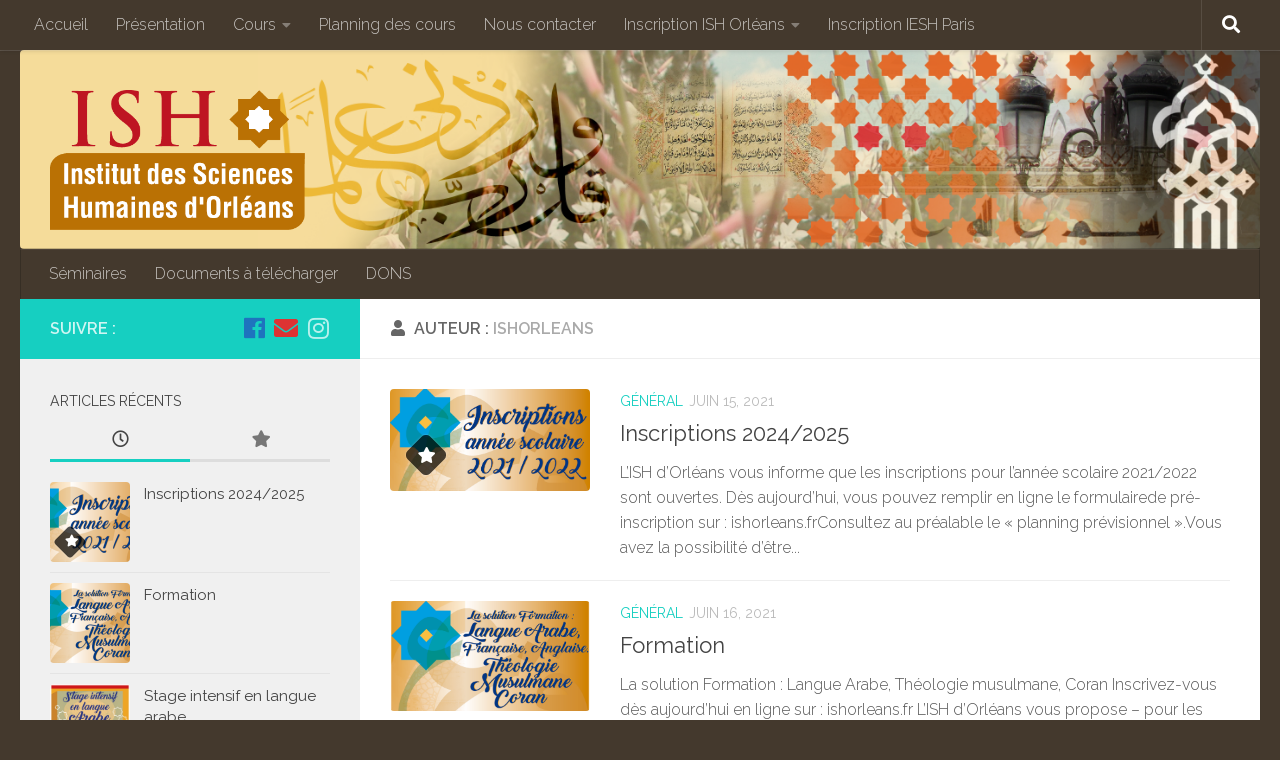

--- FILE ---
content_type: text/html; charset=UTF-8
request_url: http://ishorleans.fr/author/ishorleans/
body_size: 12986
content:
<!DOCTYPE html>
<html class="no-js" lang="fr-FR">
<head>
  <meta charset="UTF-8">
  <meta name="viewport" content="width=device-width, initial-scale=1.0">
  <link rel="profile" href="https://gmpg.org/xfn/11" />
  <link rel="pingback" href="http://ishorleans.fr/xmlrpc.php">

  <title>ishorleans &#8211; ISH Orléans</title>
<script>document.documentElement.className = document.documentElement.className.replace("no-js","js");</script>
<link rel='dns-prefetch' href='//s.w.org' />
<link rel="alternate" type="application/rss+xml" title="ISH Orléans &raquo; Flux" href="http://ishorleans.fr/feed/" />
<link rel="alternate" type="application/rss+xml" title="ISH Orléans &raquo; Flux des commentaires" href="http://ishorleans.fr/comments/feed/" />
<link id="hu-user-gfont" href="//fonts.googleapis.com/css?family=Raleway:400,300,600" rel="stylesheet" type="text/css"><link rel="alternate" type="application/rss+xml" title="ISH Orléans &raquo; Flux des articles écrits par ishorleans" href="http://ishorleans.fr/author/ishorleans/feed/" />
		<script type="text/javascript">
			window._wpemojiSettings = {"baseUrl":"https:\/\/s.w.org\/images\/core\/emoji\/12.0.0-1\/72x72\/","ext":".png","svgUrl":"https:\/\/s.w.org\/images\/core\/emoji\/12.0.0-1\/svg\/","svgExt":".svg","source":{"concatemoji":"http:\/\/ishorleans.fr\/wp-includes\/js\/wp-emoji-release.min.js?ver=5.4.18"}};
			/*! This file is auto-generated */
			!function(e,a,t){var n,r,o,i=a.createElement("canvas"),p=i.getContext&&i.getContext("2d");function s(e,t){var a=String.fromCharCode;p.clearRect(0,0,i.width,i.height),p.fillText(a.apply(this,e),0,0);e=i.toDataURL();return p.clearRect(0,0,i.width,i.height),p.fillText(a.apply(this,t),0,0),e===i.toDataURL()}function c(e){var t=a.createElement("script");t.src=e,t.defer=t.type="text/javascript",a.getElementsByTagName("head")[0].appendChild(t)}for(o=Array("flag","emoji"),t.supports={everything:!0,everythingExceptFlag:!0},r=0;r<o.length;r++)t.supports[o[r]]=function(e){if(!p||!p.fillText)return!1;switch(p.textBaseline="top",p.font="600 32px Arial",e){case"flag":return s([127987,65039,8205,9895,65039],[127987,65039,8203,9895,65039])?!1:!s([55356,56826,55356,56819],[55356,56826,8203,55356,56819])&&!s([55356,57332,56128,56423,56128,56418,56128,56421,56128,56430,56128,56423,56128,56447],[55356,57332,8203,56128,56423,8203,56128,56418,8203,56128,56421,8203,56128,56430,8203,56128,56423,8203,56128,56447]);case"emoji":return!s([55357,56424,55356,57342,8205,55358,56605,8205,55357,56424,55356,57340],[55357,56424,55356,57342,8203,55358,56605,8203,55357,56424,55356,57340])}return!1}(o[r]),t.supports.everything=t.supports.everything&&t.supports[o[r]],"flag"!==o[r]&&(t.supports.everythingExceptFlag=t.supports.everythingExceptFlag&&t.supports[o[r]]);t.supports.everythingExceptFlag=t.supports.everythingExceptFlag&&!t.supports.flag,t.DOMReady=!1,t.readyCallback=function(){t.DOMReady=!0},t.supports.everything||(n=function(){t.readyCallback()},a.addEventListener?(a.addEventListener("DOMContentLoaded",n,!1),e.addEventListener("load",n,!1)):(e.attachEvent("onload",n),a.attachEvent("onreadystatechange",function(){"complete"===a.readyState&&t.readyCallback()})),(n=t.source||{}).concatemoji?c(n.concatemoji):n.wpemoji&&n.twemoji&&(c(n.twemoji),c(n.wpemoji)))}(window,document,window._wpemojiSettings);
		</script>
		<style type="text/css">
img.wp-smiley,
img.emoji {
	display: inline !important;
	border: none !important;
	box-shadow: none !important;
	height: 1em !important;
	width: 1em !important;
	margin: 0 .07em !important;
	vertical-align: -0.1em !important;
	background: none !important;
	padding: 0 !important;
}
</style>
	<link rel='stylesheet' id='form-manager-css-css'  href='http://ishorleans.fr/wp-content/plugins/wordpress-form-manager/css/style.css?ver=5.4.18' type='text/css' media='all' />
<link rel='stylesheet' id='mb.miniAudioPlayer.css-css'  href='http://ishorleans.fr/wp-content/plugins/wp-miniaudioplayer/css/miniplayer.css?ver=1.9.3' type='text/css' media='screen' />
<link rel='stylesheet' id='wp-block-library-css'  href='http://ishorleans.fr/wp-includes/css/dist/block-library/style.min.css?ver=5.4.18' type='text/css' media='all' />
<link rel='stylesheet' id='events-manager-css'  href='http://ishorleans.fr/wp-content/plugins/events-manager/includes/css/events_manager.css?ver=5.973' type='text/css' media='all' />
<link rel='stylesheet' id='wp-fullcalendar-css'  href='http://ishorleans.fr/wp-content/plugins/wp-fullcalendar/includes/css/main.css?ver=1.2' type='text/css' media='all' />
<link rel='stylesheet' id='jquery-ui-css'  href='http://ishorleans.fr/wp-content/plugins/wp-fullcalendar/includes/css/jquery-ui/ui-lightness/jquery-ui.min.css?ver=1.2' type='text/css' media='all' />
<link rel='stylesheet' id='jquery-ui-theme-css'  href='http://ishorleans.fr/wp-content/plugins/wp-fullcalendar/includes/css/jquery-ui/ui-lightness/theme.css?ver=1.2' type='text/css' media='all' />
<link rel='stylesheet' id='hueman-main-style-css'  href='http://ishorleans.fr/wp-content/themes/hueman/assets/front/css/main.min.css?ver=3.4.21' type='text/css' media='all' />
<style id='hueman-main-style-inline-css' type='text/css'>
body { font-family:'Raleway', Arial, sans-serif;font-size:1.00rem }@media only screen and (min-width: 720px) {
        .nav > li { font-size:1.00rem; }
      }.search-expand,
              #nav-topbar.nav-container { background-color: #44392d}@media only screen and (min-width: 720px) {
                #nav-topbar .nav ul { background-color: #44392d; }
              }.is-scrolled #header .nav-container.desktop-sticky,
              .is-scrolled #header .search-expand { background-color: #44392d; background-color: rgba(68,57,45,0.90) }.is-scrolled .topbar-transparent #nav-topbar.desktop-sticky .nav ul { background-color: #44392d; background-color: rgba(68,57,45,0.95) }#header { background-color: #44392d; }
@media only screen and (min-width: 720px) {
  #nav-header .nav ul { background-color: #44392d; }
}
        #header #nav-mobile { background-color: #44392d; }.is-scrolled #header #nav-mobile { background-color: #44392d; background-color: rgba(68,57,45,0.90) }#nav-header.nav-container, #main-header-search .search-expand { background-color: #44392d; }
@media only screen and (min-width: 720px) {
  #nav-header .nav ul { background-color: #44392d; }
}
        .site-title a img { max-height: 140px; }img { -webkit-border-radius: 4px; border-radius: 4px; }body { background-color: #44392d; }
</style>
<link rel='stylesheet' id='hueman-font-awesome-css'  href='http://ishorleans.fr/wp-content/themes/hueman/assets/front/css/font-awesome.min.css?ver=3.4.21' type='text/css' media='all' />
<script type='text/javascript'>
/* <![CDATA[ */
var fm_user_I18n = {"ajaxurl":"http:\/\/ishorleans.fr\/wp-admin\/admin-ajax.php"};
/* ]]> */
</script>
<script type='text/javascript' src='http://ishorleans.fr/wp-content/plugins/wordpress-form-manager/js/userscripts.js?ver=5.4.18'></script>
<script type='text/javascript' src='http://ishorleans.fr/wp-includes/js/jquery/jquery.js?ver=1.12.4-wp'></script>
<script type='text/javascript' src='http://ishorleans.fr/wp-includes/js/jquery/jquery-migrate.min.js?ver=1.4.1'></script>
<script type='text/javascript' src='http://ishorleans.fr/wp-content/plugins/wp-miniaudioplayer/js/jquery.mb.miniAudioPlayer.min.js?ver=1.9.3'></script>
<script type='text/javascript' src='http://ishorleans.fr/wp-content/plugins/wp-miniaudioplayer/js/map_overwrite_default_me.js?ver=1.9.3'></script>
<script type='text/javascript' src='http://ishorleans.fr/wp-includes/js/jquery/ui/core.min.js?ver=1.11.4'></script>
<script type='text/javascript' src='http://ishorleans.fr/wp-includes/js/jquery/ui/widget.min.js?ver=1.11.4'></script>
<script type='text/javascript' src='http://ishorleans.fr/wp-includes/js/jquery/ui/position.min.js?ver=1.11.4'></script>
<script type='text/javascript' src='http://ishorleans.fr/wp-includes/js/jquery/ui/mouse.min.js?ver=1.11.4'></script>
<script type='text/javascript' src='http://ishorleans.fr/wp-includes/js/jquery/ui/sortable.min.js?ver=1.11.4'></script>
<script type='text/javascript' src='http://ishorleans.fr/wp-includes/js/jquery/ui/datepicker.min.js?ver=1.11.4'></script>
<script type='text/javascript'>
jQuery(document).ready(function(jQuery){jQuery.datepicker.setDefaults({"closeText":"Fermer","currentText":"Aujourd\u2019hui","monthNames":["janvier","f\u00e9vrier","mars","avril","mai","juin","juillet","ao\u00fbt","septembre","octobre","novembre","d\u00e9cembre"],"monthNamesShort":["Jan","F\u00e9v","Mar","Avr","Mai","Juin","Juil","Ao\u00fbt","Sep","Oct","Nov","D\u00e9c"],"nextText":"Suivant","prevText":"Pr\u00e9c\u00e9dent","dayNames":["dimanche","lundi","mardi","mercredi","jeudi","vendredi","samedi"],"dayNamesShort":["dim","lun","mar","mer","jeu","ven","sam"],"dayNamesMin":["D","L","M","M","J","V","S"],"dateFormat":"MM d, yy","firstDay":1,"isRTL":false});});
</script>
<script type='text/javascript' src='http://ishorleans.fr/wp-includes/js/jquery/ui/menu.min.js?ver=1.11.4'></script>
<script type='text/javascript' src='http://ishorleans.fr/wp-includes/js/dist/vendor/wp-polyfill.min.js?ver=7.4.4'></script>
<script type='text/javascript'>
( 'fetch' in window ) || document.write( '<script src="http://ishorleans.fr/wp-includes/js/dist/vendor/wp-polyfill-fetch.min.js?ver=3.0.0"></scr' + 'ipt>' );( document.contains ) || document.write( '<script src="http://ishorleans.fr/wp-includes/js/dist/vendor/wp-polyfill-node-contains.min.js?ver=3.42.0"></scr' + 'ipt>' );( window.DOMRect ) || document.write( '<script src="http://ishorleans.fr/wp-includes/js/dist/vendor/wp-polyfill-dom-rect.min.js?ver=3.42.0"></scr' + 'ipt>' );( window.URL && window.URL.prototype && window.URLSearchParams ) || document.write( '<script src="http://ishorleans.fr/wp-includes/js/dist/vendor/wp-polyfill-url.min.js?ver=3.6.4"></scr' + 'ipt>' );( window.FormData && window.FormData.prototype.keys ) || document.write( '<script src="http://ishorleans.fr/wp-includes/js/dist/vendor/wp-polyfill-formdata.min.js?ver=3.0.12"></scr' + 'ipt>' );( Element.prototype.matches && Element.prototype.closest ) || document.write( '<script src="http://ishorleans.fr/wp-includes/js/dist/vendor/wp-polyfill-element-closest.min.js?ver=2.0.2"></scr' + 'ipt>' );
</script>
<script type='text/javascript' src='http://ishorleans.fr/wp-includes/js/dist/dom-ready.min.js?ver=93db39f6fe07a70cb9217310bec0a531'></script>
<script type='text/javascript' src='http://ishorleans.fr/wp-includes/js/dist/a11y.min.js?ver=8d75be94e0703857a3323c972eb3d7d2'></script>
<script type='text/javascript'>
/* <![CDATA[ */
var uiAutocompleteL10n = {"noResults":"Aucun r\u00e9sultat.","oneResult":"Un r\u00e9sultat trouv\u00e9. Utilisez les fl\u00e8ches haut et bas du clavier pour les parcourir. ","manyResults":"%d r\u00e9sultats trouv\u00e9s. Utilisez les fl\u00e8ches haut et bas du clavier pour les parcourir.","itemSelected":"\u00c9l\u00e9ment s\u00e9lectionn\u00e9."};
/* ]]> */
</script>
<script type='text/javascript' src='http://ishorleans.fr/wp-includes/js/jquery/ui/autocomplete.min.js?ver=1.11.4'></script>
<script type='text/javascript' src='http://ishorleans.fr/wp-includes/js/jquery/ui/resizable.min.js?ver=1.11.4'></script>
<script type='text/javascript' src='http://ishorleans.fr/wp-includes/js/jquery/ui/draggable.min.js?ver=1.11.4'></script>
<script type='text/javascript' src='http://ishorleans.fr/wp-includes/js/jquery/ui/button.min.js?ver=1.11.4'></script>
<script type='text/javascript' src='http://ishorleans.fr/wp-includes/js/jquery/ui/dialog.min.js?ver=1.11.4'></script>
<script type='text/javascript'>
/* <![CDATA[ */
var EM = {"ajaxurl":"http:\/\/ishorleans.fr\/wp-admin\/admin-ajax.php","locationajaxurl":"http:\/\/ishorleans.fr\/wp-admin\/admin-ajax.php?action=locations_search","firstDay":"1","locale":"fr","dateFormat":"dd\/mm\/yy","ui_css":"http:\/\/ishorleans.fr\/wp-content\/plugins\/events-manager\/includes\/css\/jquery-ui.min.css","show24hours":"1","is_ssl":"","bookingInProgress":"Veuillez patienter pendant que la r\u00e9servation est soumise.","tickets_save":"Enregistrer le billet","bookingajaxurl":"http:\/\/ishorleans.fr\/wp-admin\/admin-ajax.php","bookings_export_save":"Exporter les r\u00e9servations","bookings_settings_save":"Enregistrer","booking_delete":"Confirmez-vous vouloir le supprimer\u00a0?","booking_offset":"30","bb_full":"Complet","bb_book":"R\u00e9servez maintenant","bb_booking":"R\u00e9servation ...","bb_booked":"R\u00e9servation soumis","bb_error":"R\u00e9servation erreur. R\u00e9essayer?","bb_cancel":"Annuler","bb_canceling":"Annuler...","bb_cancelled":"Annul\u00e9","bb_cancel_error":"Annulation erreur. R\u00e9essayer?","txt_search":"Recherche","txt_searching":"Recherche en cours...","txt_loading":"Chargement en cours..."};
/* ]]> */
</script>
<script type='text/javascript' src='http://ishorleans.fr/wp-content/plugins/events-manager/includes/js/events-manager.js?ver=5.973'></script>
<script type='text/javascript' src='http://ishorleans.fr/wp-includes/js/jquery/ui/selectmenu.min.js?ver=1.11.4'></script>
<script type='text/javascript'>
/* <![CDATA[ */
var WPFC = {"ajaxurl":"http:\/\/ishorleans.fr\/wp-admin\/admin-ajax.php","firstDay":"1","wpfc_theme":"1","wpfc_limit":"4","wpfc_limit_txt":"more ...","timeFormat":"hh(:mm)t","defaultView":"agendaWeek","weekends":"true","header":{"left":"prev,next today","center":"title","right":"month,agendaWeek,agendaDay"},"wpfc_qtips":"1","wpfc_qtips_classes":"ui-tooltip-light ui-tooltip-rounded ui-tooltip-shadow","wpfc_qtips_my":"top center","wpfc_qtips_at":"bottom center"};
/* ]]> */
</script>
<script type='text/javascript' src='http://ishorleans.fr/wp-content/plugins/wp-fullcalendar/includes/js/main.js?ver=1.2'></script>
<link rel='https://api.w.org/' href='http://ishorleans.fr/wp-json/' />
<link rel="EditURI" type="application/rsd+xml" title="RSD" href="http://ishorleans.fr/xmlrpc.php?rsd" />
<link rel="wlwmanifest" type="application/wlwmanifest+xml" href="http://ishorleans.fr/wp-includes/wlwmanifest.xml" /> 
<meta name="generator" content="WordPress 5.4.18" />

<!-- start miniAudioPlayer custom CSS -->

<style id="map_custom_css">
       /*++++++++++++++++++++++++++++++++++++++++++++++++++
MAP custom skin: mySkin
http://pupunzi.com/mb.components/mb.miniAudioPlayer/demo/skinMaker.html

background: rgba(235, 21, 21, 1)
icons: rgba(255, 254, 250, 1)
border: rgba(235, 101, 110, 1)
borderLeft: rgba(230, 3, 3, 1)
borderRight: rgba(184, 14, 14, 1)
mute: rgba(255, 61, 61, 1)
download: rgba(212, 32, 38, 0.48)
downloadHover: rgba(255, 3, 3, 1)
++++++++++++++++++++++++++++++++++++++++++++++++++*/

/* Older browser (IE8) not supporting rgba() */
.mbMiniPlayer.mySkin.shadow table{box-shadow:0 0 3px #1c0606;}
.mbMiniPlayer.mySkin table span{background-color:#eb1515;}
.mbMiniPlayer.mySkin table span.map_play{border-left:1px solid #e60303;}
.mbMiniPlayer.mySkin table span.map_volume{border-right:1px solid #b80e0e;}
.mbMiniPlayer.mySkin table span.map_volume.mute{color: #ff3d3d;}
.mbMiniPlayer.mySkin .map_download{color: #d42026;}
.mbMiniPlayer.mySkin .map_download:hover{color: #ff0303;}
.mbMiniPlayer.mySkin table span{color: #fffefa;}
.mbMiniPlayer.mySkin table {border: 1px solid #eb656e !important;}

/*++++++++++++++++++++++++++++++++++++++++++++++++*/

.mbMiniPlayer.mySkin table{background-color:transparent;}
.mbMiniPlayer.mySkin.shadow table{box-shadow:0 0 3px rgba(28, 6, 6, 0.01);}
.mbMiniPlayer.mySkin table span{background-color:rgba(235, 21, 21, 1);}
.mbMiniPlayer.mySkin table span.map_play{border-left:1px solid rgba(230, 3, 3, 1);}
.mbMiniPlayer.mySkin table span.map_volume{border-right:1px solid rgba(184, 14, 14, 1);}
.mbMiniPlayer.mySkin table span.map_volume.mute{color: rgba(255, 61, 61, 1);}
.mbMiniPlayer.mySkin .map_download{color: rgba(212, 32, 38, 0.48);}
.mbMiniPlayer.mySkin .map_download:hover{color: rgba(255, 3, 3, 1);}
.mbMiniPlayer.mySkin table span{color: rgba(255, 254, 250, 1);text-shadow: 1px -1px 1px rgba(189, 11, 11, 1)!important;}
.mbMiniPlayer.mySkin table span{color: rgba(255, 254, 250, 1);}
.mbMiniPlayer.mySkin table {border: 1px solid rgba(235, 101, 110, 1) !important;}
.mbMiniPlayer.mySkin table span.map_title{color: #000; text-shadow:none!important}
/*++++++++++++++++++++++++++++++++++++++++++++++++*/figure.wp-block-audio{opacity: 0;}
       </style>
	
<!-- end miniAudioPlayer custom CSS -->	
<!--[if lt IE 9]>
<script src="http://ishorleans.fr/wp-content/themes/hueman/assets/front/js/ie/html5shiv-printshiv.min.js"></script>
<script src="http://ishorleans.fr/wp-content/themes/hueman/assets/front/js/ie/selectivizr.js"></script>
<![endif]-->
<link rel="icon" href="http://ishorleans.fr/wp-content/uploads/2019/05/cropped-icone-32x32.png" sizes="32x32" />
<link rel="icon" href="http://ishorleans.fr/wp-content/uploads/2019/05/cropped-icone-192x192.png" sizes="192x192" />
<link rel="apple-touch-icon" href="http://ishorleans.fr/wp-content/uploads/2019/05/cropped-icone-180x180.png" />
<meta name="msapplication-TileImage" content="http://ishorleans.fr/wp-content/uploads/2019/05/cropped-icone-270x270.png" />
		<style type="text/css" id="wp-custom-css">
			.entry.excerpt {
	color: #555;
}		</style>
		</head>

<body class="archive author author-ishorleans author-1 wp-custom-logo wp-embed-responsive col-2cr full-width topbar-enabled header-desktop-sticky header-mobile-sticky chrome">
<div id="wrapper">

  
  <header id="header" class="specific-mobile-menu-on one-mobile-menu mobile_menu header-ads-desktop  topbar-transparent has-header-img">
        <nav class="nav-container group mobile-menu mobile-sticky " id="nav-mobile" data-menu-id="header-1">
  <div class="mobile-title-logo-in-header">                  <p class="site-title"><a class="custom-logo-link" href="http://ishorleans.fr/" rel="home" title="ISH Orléans | Page d'accueil"><img src="http://ishorleans.fr/wp-content/uploads/2019/05/cropped-logo-1.png" alt="ISH Orléans"></a></p>
                </div>
        
                    <!-- <div class="ham__navbar-toggler collapsed" aria-expanded="false">
          <div class="ham__navbar-span-wrapper">
            <span class="ham-toggler-menu__span"></span>
          </div>
        </div> -->
        <div class="ham__navbar-toggler-two collapsed" title="Menu" aria-expanded="false">
          <div class="ham__navbar-span-wrapper">
            <span class="line line-1"></span>
            <span class="line line-2"></span>
            <span class="line line-3"></span>
          </div>
        </div>
            
      <div class="nav-text"></div>
      <div class="nav-wrap container">
                  <ul class="nav container-inner group mobile-search">
                            <li>
                  <form method="get" class="searchform themeform" action="http://ishorleans.fr/">
	<div>
		<input type="text" class="search" name="s" onblur="if(this.value=='')this.value='Saisissez votre recherche';" onfocus="if(this.value=='Saisissez votre recherche')this.value='';" value="Saisissez votre recherche" />
	</div>
</form>                </li>
                      </ul>
                <ul id="menu-menu-mobile" class="nav container-inner group"><li id="menu-item-657" class="menu-item menu-item-type-custom menu-item-object-custom menu-item-home menu-item-657"><a href="http://ishorleans.fr">Accueil</a></li>
<li id="menu-item-658" class="menu-item menu-item-type-post_type menu-item-object-page menu-item-658"><a href="http://ishorleans.fr/presentation/">Présentation</a></li>
<li id="menu-item-659" class="menu-item menu-item-type-taxonomy menu-item-object-category menu-item-has-children menu-item-659"><a href="http://ishorleans.fr/category/cours/">Cours</a>
<ul class="sub-menu">
	<li id="menu-item-757" class="menu-item menu-item-type-post_type menu-item-object-page menu-item-757"><a href="http://ishorleans.fr/coran/">Coran</a></li>
	<li id="menu-item-759" class="menu-item menu-item-type-post_type menu-item-object-page menu-item-759"><a href="http://ishorleans.fr/langue-arabe/">Langue Arabe</a></li>
	<li id="menu-item-758" class="menu-item menu-item-type-post_type menu-item-object-page menu-item-has-children menu-item-758"><a href="http://ishorleans.fr/sciences-islamiques/">Théologie musulmane</a>
	<ul class="sub-menu">
		<li id="menu-item-760" class="menu-item menu-item-type-post_type menu-item-object-page menu-item-760"><a href="http://ishorleans.fr/initiation-a-lislam-pour-les-convertis/">Initiation à l&rsquo;islam pour les convertis</a></li>
		<li id="menu-item-761" class="menu-item menu-item-type-post_type menu-item-object-page menu-item-761"><a href="http://ishorleans.fr/theologie-musulmane/">Théologie musulmane approfondie (FR)</a></li>
		<li id="menu-item-763" class="menu-item menu-item-type-custom menu-item-object-custom menu-item-763"><a href="http://ishorleans.fr/wp-content/uploads/2019/06/مقرر-الشريعة-باللغة-العربية.pdf">Théologie musulmane en arabe</a></li>
	</ul>
</li>
</ul>
</li>
<li id="menu-item-660" class="menu-item menu-item-type-post_type menu-item-object-page menu-item-660"><a href="http://ishorleans.fr/http-ishorleans-fr-wp-content-uploads-2021-06-planning-prev-pdf/">Planning des cours</a></li>
<li id="menu-item-662" class="menu-item menu-item-type-post_type menu-item-object-page menu-item-662"><a href="http://ishorleans.fr/contact/">Nous contacter</a></li>
<li id="menu-item-672" class="menu-item menu-item-type-post_type menu-item-object-page menu-item-has-children menu-item-672"><a href="http://ishorleans.fr/inscription/">Inscription ISH Orléans</a>
<ul class="sub-menu">
	<li id="menu-item-765" class="menu-item menu-item-type-post_type menu-item-object-page menu-item-765"><a href="http://ishorleans.fr/inscription/">Inscription en ligne</a></li>
	<li id="menu-item-766" class="menu-item menu-item-type-custom menu-item-object-custom menu-item-766"><a href="http://ishorleans.fr/wp-content/uploads/2019/06/Fiche-inscription-ISH_2019_2020.pdf">Télécharger la fiche d&rsquo;inscription</a></li>
	<li id="menu-item-768" class="menu-item menu-item-type-custom menu-item-object-custom menu-item-768"><a href="http://ishorleans.fr/wp-content/uploads/2019/06/Fiche-information-ISH_2019_2020.pdf">Informations Cours/Tarifs</a></li>
</ul>
</li>
<li id="menu-item-795" class="menu-item menu-item-type-post_type menu-item-object-page menu-item-795"><a href="http://ishorleans.fr/inscription-iesh-paris/">Inscription IESH Paris</a></li>
<li id="menu-item-663" class="menu-item menu-item-type-taxonomy menu-item-object-category menu-item-663"><a href="http://ishorleans.fr/category/seminaires/">Séminaires</a></li>
<li id="menu-item-664" class="menu-item menu-item-type-post_type menu-item-object-page menu-item-664"><a href="http://ishorleans.fr/documents-a-telecharger/">Documents à télécharger</a></li>
<li id="menu-item-665" class="menu-item menu-item-type-post_type menu-item-object-page menu-item-665"><a href="http://ishorleans.fr/dons/">DONS</a></li>
</ul>      </div>
</nav><!--/#nav-topbar-->  
        <nav class="nav-container group desktop-menu desktop-sticky " id="nav-topbar" data-menu-id="header-2">
    <div class="nav-text"></div>
  <div class="topbar-toggle-down">
    <i class="fas fa-angle-double-down" aria-hidden="true" data-toggle="down" title="Agrandir le menu"></i>
    <i class="fas fa-angle-double-up" aria-hidden="true" data-toggle="up" title="Réduire le menu"></i>
  </div>
  <div class="nav-wrap container">
    <ul id="menu-menu-principal" class="nav container-inner group"><li id="menu-item-30" class="menu-item menu-item-type-custom menu-item-object-custom menu-item-home menu-item-30"><a href="http://ishorleans.fr/">Accueil</a></li>
<li id="menu-item-250" class="menu-item menu-item-type-post_type menu-item-object-page menu-item-250"><a href="http://ishorleans.fr/presentation/">Présentation</a></li>
<li id="menu-item-38" class="menu-item menu-item-type-post_type menu-item-object-page menu-item-has-children menu-item-38"><a href="http://ishorleans.fr/cours/">Cours</a>
<ul class="sub-menu">
	<li id="menu-item-31" class="menu-item menu-item-type-post_type menu-item-object-page menu-item-31"><a href="http://ishorleans.fr/coran/">Coran</a></li>
	<li id="menu-item-32" class="menu-item menu-item-type-post_type menu-item-object-page menu-item-32"><a href="http://ishorleans.fr/langue-arabe/">Langue Arabe</a></li>
	<li id="menu-item-720" class="menu-item menu-item-type-post_type menu-item-object-page menu-item-has-children menu-item-720"><a href="http://ishorleans.fr/sciences-islamiques/">Théologie musulmane</a>
	<ul class="sub-menu">
		<li id="menu-item-740" class="menu-item menu-item-type-post_type menu-item-object-page menu-item-740"><a href="http://ishorleans.fr/initiation-a-lislam-pour-les-convertis/">Initiation à l&rsquo;islam pour les convertis</a></li>
		<li id="menu-item-716" class="menu-item menu-item-type-post_type menu-item-object-page menu-item-716"><a href="http://ishorleans.fr/theologie-musulmane/">Théologie musulmane approfondie (FR)</a></li>
		<li id="menu-item-721" class="menu-item menu-item-type-custom menu-item-object-custom menu-item-721"><a href="http://ishorleans.fr/wp-content/uploads/2019/06/مقرر-الشريعة-باللغة-العربية.pdf">Théologie musulmane en arabe</a></li>
	</ul>
</li>
	<li id="menu-item-746" class="menu-item menu-item-type-custom menu-item-object-custom menu-item-746"><a href="http://ishorleans.fr/wp-content/uploads/2019/06/Fiche-information-ISH_2019_2020.pdf">Informations Cours/Tarifs</a></li>
</ul>
</li>
<li id="menu-item-192" class="menu-item menu-item-type-post_type menu-item-object-page menu-item-192"><a href="http://ishorleans.fr/http-ishorleans-fr-wp-content-uploads-2021-06-planning-prev-pdf/">Planning des cours</a></li>
<li id="menu-item-55" class="menu-item menu-item-type-post_type menu-item-object-page menu-item-55"><a href="http://ishorleans.fr/contact/">Nous contacter</a></li>
<li id="menu-item-555" class="menu-item menu-item-type-post_type menu-item-object-page menu-item-has-children menu-item-555"><a href="http://ishorleans.fr/inscription/">Inscription ISH Orléans</a>
<ul class="sub-menu">
	<li id="menu-item-750" class="menu-item menu-item-type-post_type menu-item-object-page menu-item-750"><a href="http://ishorleans.fr/inscription/">Inscription en ligne</a></li>
	<li id="menu-item-752" class="menu-item menu-item-type-custom menu-item-object-custom menu-item-752"><a href="http://ishorleans.fr/wp-content/uploads/2019/06/Fiche-information-ISH_2019_2020.pdf">Informations Cours/Tarifs</a></li>
	<li id="menu-item-749" class="menu-item menu-item-type-custom menu-item-object-custom menu-item-749"><a href="http://ishorleans.fr/wp-content/uploads/2020/06/Fiche-inscription-ISH.pdf">Télécharger la fiche d&rsquo;inscription</a></li>
</ul>
</li>
<li id="menu-item-790" class="menu-item menu-item-type-post_type menu-item-object-page menu-item-790"><a href="http://ishorleans.fr/inscription-iesh-paris/">Inscription IESH Paris</a></li>
</ul>  </div>
      <div id="topbar-header-search" class="container">
      <div class="container-inner">
        <div class="toggle-search"><i class="fas fa-search"></i></div>
        <div class="search-expand">
          <div class="search-expand-inner"><form method="get" class="searchform themeform" action="http://ishorleans.fr/">
	<div>
		<input type="text" class="search" name="s" onblur="if(this.value=='')this.value='Saisissez votre recherche';" onfocus="if(this.value=='Saisissez votre recherche')this.value='';" value="Saisissez votre recherche" />
	</div>
</form></div>
        </div>
      </div><!--/.container-inner-->
    </div><!--/.container-->
  
</nav><!--/#nav-topbar-->  
  <div class="container group">
        <div class="container-inner">

                <div id="header-image-wrap">
              <div class="group pad central-header-zone">
                                        <div class="logo-tagline-group">
                                            <p class="site-title"><a class="custom-logo-link" href="http://ishorleans.fr/" rel="home" title="ISH Orléans | Page d'accueil"><img src="http://ishorleans.fr/wp-content/uploads/2019/05/cropped-logo-1.png" alt="ISH Orléans"></a></p>
                                                                </div>
                                                  </div>

              <a href="http://ishorleans.fr/" rel="home"><img class="site-image" src="http://ishorleans.fr/wp-content/uploads/2019/05/cropped-bannière-ish-1.png" alt="ISH Orléans"></a>          </div>
      
                <nav class="nav-container group desktop-menu " id="nav-header" data-menu-id="header-3">
    <div class="nav-text"><!-- put your mobile menu text here --></div>

  <div class="nav-wrap container">
        <ul id="menu-menu2" class="nav container-inner group"><li id="menu-item-589" class="menu-item menu-item-type-taxonomy menu-item-object-category menu-item-589"><a href="http://ishorleans.fr/category/seminaires/">Séminaires</a></li>
<li id="menu-item-590" class="menu-item menu-item-type-post_type menu-item-object-page menu-item-590"><a href="http://ishorleans.fr/documents-a-telecharger/">Documents à télécharger</a></li>
<li id="menu-item-591" class="menu-item menu-item-type-post_type menu-item-object-page menu-item-591"><a href="http://ishorleans.fr/dons/">DONS</a></li>
</ul>  </div>
</nav><!--/#nav-header-->      
    </div><!--/.container-inner-->
      </div><!--/.container-->

</header><!--/#header-->
  
  <div class="container" id="page">
    <div class="container-inner">
            <div class="main">
        <div class="main-inner group">
          
              <section class="content">
              <div class="page-title pad group">
          	    		<h1><i class="fas fa-user"></i>Auteur : <span>ishorleans </span></h1>
    	
    </div><!--/.page-title-->
          <div class="pad group">
            
  <div id="grid-wrapper" class="post-list-standard">
          <article id="post-526" class="group post-standard grid-item post-526 post type-post status-publish format-standard has-post-thumbnail hentry category-general">
	<div class="post-inner post-hover">

		<div class="post-thumbnail">
			<a href="http://ishorleans.fr/inscriptions-2024-2025/">
				<img width="1175" height="600" src="http://ishorleans.fr/wp-content/uploads/2019/06/inscription21-1-e1623914035856.png" class="attachment-full size-full wp-post-image" alt="" srcset="http://ishorleans.fr/wp-content/uploads/2019/06/inscription21-1-e1623914035856.png 1175w, http://ishorleans.fr/wp-content/uploads/2019/06/inscription21-1-e1623914035856-300x153.png 300w, http://ishorleans.fr/wp-content/uploads/2019/06/inscription21-1-e1623914035856-1024x523.png 1024w, http://ishorleans.fr/wp-content/uploads/2019/06/inscription21-1-e1623914035856-768x392.png 768w" sizes="(max-width: 1175px) 100vw, 1175px" />												<span class="thumb-icon"><i class="fas fa-star"></i></span>			</a>
					</div><!--/.post-thumbnail-->

		<div class="post-content">

			<div class="post-meta group">
				<p class="post-category"><a href="http://ishorleans.fr/category/general/" rel="category tag">Général</a></p>
				<p class="post-date">
  <time class="published updated" datetime="2021-06-15 21:45:00">juin 15, 2021</time>
</p>

  <p class="post-byline" style="display:none">&nbsp;par    <span class="vcard author">
      <span class="fn"><a href="http://ishorleans.fr/author/ishorleans/" title="Articles par ishorleans" rel="author">ishorleans</a></span>
    </span> &middot; Published <span class="published">juin 15, 2021</span>
     &middot; Last modified <span class="updated">décembre 14, 2024</span>  </p>
			</div><!--/.post-meta-->

			<h2 class="post-title entry-title">
				<a href="http://ishorleans.fr/inscriptions-2024-2025/" rel="bookmark" title="Permalink to Inscriptions 2024/2025">Inscriptions 2024/2025</a>
			</h2><!--/.post-title-->

						<div class="entry excerpt entry-summary">
				<p>L’ISH d’Orléans vous informe que les inscriptions pour l&rsquo;année scolaire 2021/2022 sont ouvertes. Dès aujourd’hui, vous pouvez remplir en ligne le formulairede pré-inscription sur : ishorleans.frConsultez au préalable le « planning prévisionnel ».Vous avez la possibilité d&rsquo;être&#46;&#46;&#46;</p>
			</div><!--/.entry-->
			
		</div><!--/.post-content-->

	</div><!--/.post-inner-->
</article><!--/.post-->          <article id="post-536" class="group post-standard grid-item post-536 post type-post status-publish format-standard has-post-thumbnail hentry category-general">
	<div class="post-inner post-hover">

		<div class="post-thumbnail">
			<a href="http://ishorleans.fr/formation/">
				<img width="1197" height="657" src="http://ishorleans.fr/wp-content/uploads/2019/05/la-solution-formation-ISH-21-e1623914473405.png" class="attachment-full size-full wp-post-image" alt="" srcset="http://ishorleans.fr/wp-content/uploads/2019/05/la-solution-formation-ISH-21-e1623914473405.png 1197w, http://ishorleans.fr/wp-content/uploads/2019/05/la-solution-formation-ISH-21-e1623914473405-300x165.png 300w, http://ishorleans.fr/wp-content/uploads/2019/05/la-solution-formation-ISH-21-e1623914473405-1024x562.png 1024w, http://ishorleans.fr/wp-content/uploads/2019/05/la-solution-formation-ISH-21-e1623914473405-768x422.png 768w" sizes="(max-width: 1197px) 100vw, 1197px" />															</a>
					</div><!--/.post-thumbnail-->

		<div class="post-content">

			<div class="post-meta group">
				<p class="post-category"><a href="http://ishorleans.fr/category/general/" rel="category tag">Général</a></p>
				<p class="post-date">
  <time class="published updated" datetime="2021-06-16 22:07:05">juin 16, 2021</time>
</p>

  <p class="post-byline" style="display:none">&nbsp;par    <span class="vcard author">
      <span class="fn"><a href="http://ishorleans.fr/author/ishorleans/" title="Articles par ishorleans" rel="author">ishorleans</a></span>
    </span> &middot; Published <span class="published">juin 16, 2021</span>
     &middot; Last modified <span class="updated">juin 17, 2021</span>  </p>
			</div><!--/.post-meta-->

			<h2 class="post-title entry-title">
				<a href="http://ishorleans.fr/formation/" rel="bookmark" title="Permalink to Formation">Formation</a>
			</h2><!--/.post-title-->

						<div class="entry excerpt entry-summary">
				<p>La solution Formation : Langue&nbsp;Arabe,&nbsp;Théologie&nbsp;musulmane,&nbsp;Coran Inscrivez-vous dès&nbsp;aujourd’hui en ligne&nbsp;sur :&nbsp;ishorleans.fr L’ISH d’Orléans vous propose &#8211;&nbsp;pour les jeunes et adultes&nbsp;&#8211; une formation à la maîtrise de la langue arabe, à l’excellence de la pratique des règles&#46;&#46;&#46;</p>
			</div><!--/.entry-->
			
		</div><!--/.post-content-->

	</div><!--/.post-inner-->
</article><!--/.post-->          <article id="post-464" class="group post-standard grid-item post-464 post type-post status-publish format-standard has-post-thumbnail hentry category-cours category-arabe">
	<div class="post-inner post-hover">

		<div class="post-thumbnail">
			<a href="http://ishorleans.fr/stage-intensif-en-langue-arabe/">
				<img width="842" height="1191" src="http://ishorleans.fr/wp-content/uploads/2018/01/ISH-cours-intensif-2018-bis.jpg" class="attachment-full size-full wp-post-image" alt="ISH-cours intensif 2018" srcset="http://ishorleans.fr/wp-content/uploads/2018/01/ISH-cours-intensif-2018-bis.jpg 842w, http://ishorleans.fr/wp-content/uploads/2018/01/ISH-cours-intensif-2018-bis-212x300.jpg 212w, http://ishorleans.fr/wp-content/uploads/2018/01/ISH-cours-intensif-2018-bis-723x1024.jpg 723w" sizes="(max-width: 842px) 100vw, 842px" />															</a>
					</div><!--/.post-thumbnail-->

		<div class="post-content">

			<div class="post-meta group">
				<p class="post-category"><a href="http://ishorleans.fr/category/cours/" rel="category tag">Cours</a> / <a href="http://ishorleans.fr/category/cours/arabe/" rel="category tag">Langue Arabe</a></p>
				<p class="post-date">
  <time class="published updated" datetime="2018-01-30 12:34:07">janvier 30, 2018</time>
</p>

  <p class="post-byline" style="display:none">&nbsp;par    <span class="vcard author">
      <span class="fn"><a href="http://ishorleans.fr/author/ishorleans/" title="Articles par ishorleans" rel="author">ishorleans</a></span>
    </span> &middot; Published <span class="published">janvier 30, 2018</span>
     &middot; Last modified <span class="updated">mai 25, 2019</span>  </p>
			</div><!--/.post-meta-->

			<h2 class="post-title entry-title">
				<a href="http://ishorleans.fr/stage-intensif-en-langue-arabe/" rel="bookmark" title="Permalink to Stage intensif en langue arabe">Stage intensif en langue arabe</a>
			</h2><!--/.post-title-->

						<div class="entry excerpt entry-summary">
				<p>Vous avez envie de vous initier à la langue arabe. Le défi est de lire, écrire et comprendre un texte en 30h de cours. Vous avez au choix : Cours la journée : de 9h30&#46;&#46;&#46;</p>
			</div><!--/.entry-->
			
		</div><!--/.post-content-->

	</div><!--/.post-inner-->
</article><!--/.post-->          <article id="post-426" class="group post-standard grid-item post-426 post type-post status-publish format-standard has-post-thumbnail hentry category-seminaires">
	<div class="post-inner post-hover">

		<div class="post-thumbnail">
			<a href="http://ishorleans.fr/seminaires-lhistoire-des-courants-de-la-pensee-musulmane-passe-et-present/">
				<img width="600" height="849" src="http://ishorleans.fr/wp-content/uploads/2016/12/ISH-seminaires-21-et-28-janv2017.png" class="attachment-full size-full wp-post-image" alt="" srcset="http://ishorleans.fr/wp-content/uploads/2016/12/ISH-seminaires-21-et-28-janv2017.png 600w, http://ishorleans.fr/wp-content/uploads/2016/12/ISH-seminaires-21-et-28-janv2017-212x300.png 212w" sizes="(max-width: 600px) 100vw, 600px" />															</a>
					</div><!--/.post-thumbnail-->

		<div class="post-content">

			<div class="post-meta group">
				<p class="post-category"><a href="http://ishorleans.fr/category/seminaires/" rel="category tag">Séminaires</a></p>
				<p class="post-date">
  <time class="published updated" datetime="2016-12-28 17:15:53">décembre 28, 2016</time>
</p>

  <p class="post-byline" style="display:none">&nbsp;par    <span class="vcard author">
      <span class="fn"><a href="http://ishorleans.fr/author/ishorleans/" title="Articles par ishorleans" rel="author">ishorleans</a></span>
    </span> &middot; Published <span class="published">décembre 28, 2016</span>
     &middot; Last modified <span class="updated">mai 25, 2019</span>  </p>
			</div><!--/.post-meta-->

			<h2 class="post-title entry-title">
				<a href="http://ishorleans.fr/seminaires-lhistoire-des-courants-de-la-pensee-musulmane-passe-et-present/" rel="bookmark" title="Permalink to Séminaires : l&rsquo;histoire des courants de la pensée musulmane, passé et présent">Séminaires : l&rsquo;histoire des courants de la pensée musulmane, passé et présent</a>
			</h2><!--/.post-title-->

						<div class="entry excerpt entry-summary">
				<p>L&rsquo;équipe ISH d’Orléans à le plaisir de vous inviter à un séminaires de qualité en 2 après-midis le 21 et le 28 janvier 2017 de 14h à 17h à ISH d’OrléansL&rsquo;histoire des courants de la&#46;&#46;&#46;</p>
			</div><!--/.entry-->
			
		</div><!--/.post-content-->

	</div><!--/.post-inner-->
</article><!--/.post-->          <article id="post-417" class="group post-standard grid-item post-417 post type-post status-publish format-standard has-post-thumbnail hentry category-general">
	<div class="post-inner post-hover">

		<div class="post-thumbnail">
			<a href="http://ishorleans.fr/journees-portes-ouvertes/">
				<img width="1179" height="648" src="http://ishorleans.fr/wp-content/uploads/2016/09/porte-ouverteISH21-e1623915143249.png" class="attachment-full size-full wp-post-image" alt="" srcset="http://ishorleans.fr/wp-content/uploads/2016/09/porte-ouverteISH21-e1623915143249.png 1179w, http://ishorleans.fr/wp-content/uploads/2016/09/porte-ouverteISH21-e1623915143249-300x165.png 300w, http://ishorleans.fr/wp-content/uploads/2016/09/porte-ouverteISH21-e1623915143249-1024x563.png 1024w, http://ishorleans.fr/wp-content/uploads/2016/09/porte-ouverteISH21-e1623915143249-768x422.png 768w" sizes="(max-width: 1179px) 100vw, 1179px" />												<span class="thumb-icon"><i class="fas fa-star"></i></span>			</a>
					</div><!--/.post-thumbnail-->

		<div class="post-content">

			<div class="post-meta group">
				<p class="post-category"><a href="http://ishorleans.fr/category/general/" rel="category tag">Général</a></p>
				<p class="post-date">
  <time class="published updated" datetime="2021-06-17 14:42:00">juin 17, 2021</time>
</p>

  <p class="post-byline" style="display:none">&nbsp;par    <span class="vcard author">
      <span class="fn"><a href="http://ishorleans.fr/author/ishorleans/" title="Articles par ishorleans" rel="author">ishorleans</a></span>
    </span> &middot; Published <span class="published">juin 17, 2021</span>
      </p>
			</div><!--/.post-meta-->

			<h2 class="post-title entry-title">
				<a href="http://ishorleans.fr/journees-portes-ouvertes/" rel="bookmark" title="Permalink to Journées portes ouvertes dimanche 20 juin : 10h-12h30">Journées portes ouvertes dimanche 20 juin : 10h-12h30</a>
			</h2><!--/.post-title-->

						<div class="entry excerpt entry-summary">
				<p>L&rsquo;ISH d&rsquo;Orléans organise des portes ouvertes le dimanche 20 juin de 10h à 12h30, pour s&rsquo;informer et s&rsquo;inscrire à nos cours : Arabe, français, anglais, théologie musulmane, coran, pour les jeunes et les adultes. Nous&#46;&#46;&#46;</p>
			</div><!--/.entry-->
			
		</div><!--/.post-content-->

	</div><!--/.post-inner-->
</article><!--/.post-->          <article id="post-410" class="group post-standard grid-item post-410 post type-post status-publish format-standard has-post-thumbnail hentry category-general">
	<div class="post-inner post-hover">

		<div class="post-thumbnail">
			<a href="http://ishorleans.fr/lish-present-a-la-3eme-rencontre-de-luamo/">
				<img width="500" height="186" src="http://ishorleans.fr/wp-content/uploads/2016/03/UAMO-logo_Small.png" class="attachment-full size-full wp-post-image" alt="" srcset="http://ishorleans.fr/wp-content/uploads/2016/03/UAMO-logo_Small.png 500w, http://ishorleans.fr/wp-content/uploads/2016/03/UAMO-logo_Small-300x111.png 300w" sizes="(max-width: 500px) 100vw, 500px" />															</a>
					</div><!--/.post-thumbnail-->

		<div class="post-content">

			<div class="post-meta group">
				<p class="post-category"><a href="http://ishorleans.fr/category/general/" rel="category tag">Général</a></p>
				<p class="post-date">
  <time class="published updated" datetime="2016-03-07 15:54:17">mars 7, 2016</time>
</p>

  <p class="post-byline" style="display:none">&nbsp;par    <span class="vcard author">
      <span class="fn"><a href="http://ishorleans.fr/author/ishorleans/" title="Articles par ishorleans" rel="author">ishorleans</a></span>
    </span> &middot; Published <span class="published">mars 7, 2016</span>
     &middot; Last modified <span class="updated">mai 25, 2019</span>  </p>
			</div><!--/.post-meta-->

			<h2 class="post-title entry-title">
				<a href="http://ishorleans.fr/lish-present-a-la-3eme-rencontre-de-luamo/" rel="bookmark" title="Permalink to L&rsquo;ISH présent à la 3ème rencontre de l&rsquo;UAMO">L&rsquo;ISH présent à la 3ème rencontre de l&rsquo;UAMO</a>
			</h2><!--/.post-title-->

						<div class="entry excerpt entry-summary">
				<p>Comme l&rsquo;an dernier, nous vous donnons RDV à la journée de l&rsquo;UAMO (Union des Associations Musulmanes de l’Orléanais) : la 3ème du nom. Samedi 12 mars au Parc des Expositions à Orléans 9h30 &#8211; 20h30&#46;&#46;&#46;</p>
			</div><!--/.entry-->
			
		</div><!--/.post-content-->

	</div><!--/.post-inner-->
</article><!--/.post-->          <article id="post-398" class="group post-standard grid-item post-398 post type-post status-publish format-standard has-post-thumbnail hentry category-general">
	<div class="post-inner post-hover">

		<div class="post-thumbnail">
			<a href="http://ishorleans.fr/seminaire-sciences-du-hadith/">
				<img width="1240" height="1754" src="http://ishorleans.fr/wp-content/uploads/2015/12/ISH-sem.-19-12-15.jpg" class="attachment-full size-full wp-post-image" alt="" srcset="http://ishorleans.fr/wp-content/uploads/2015/12/ISH-sem.-19-12-15.jpg 1240w, http://ishorleans.fr/wp-content/uploads/2015/12/ISH-sem.-19-12-15-212x300.jpg 212w, http://ishorleans.fr/wp-content/uploads/2015/12/ISH-sem.-19-12-15-723x1024.jpg 723w" sizes="(max-width: 1240px) 100vw, 1240px" />															</a>
					</div><!--/.post-thumbnail-->

		<div class="post-content">

			<div class="post-meta group">
				<p class="post-category"><a href="http://ishorleans.fr/category/general/" rel="category tag">Général</a></p>
				<p class="post-date">
  <time class="published updated" datetime="2015-12-04 11:01:45">décembre 4, 2015</time>
</p>

  <p class="post-byline" style="display:none">&nbsp;par    <span class="vcard author">
      <span class="fn"><a href="http://ishorleans.fr/author/ishorleans/" title="Articles par ishorleans" rel="author">ishorleans</a></span>
    </span> &middot; Published <span class="published">décembre 4, 2015</span>
     &middot; Last modified <span class="updated">mai 25, 2019</span>  </p>
			</div><!--/.post-meta-->

			<h2 class="post-title entry-title">
				<a href="http://ishorleans.fr/seminaire-sciences-du-hadith/" rel="bookmark" title="Permalink to Séminaire Sciences du Hadith">Séminaire Sciences du Hadith</a>
			</h2><!--/.post-title-->

						<div class="entry excerpt entry-summary">
				<p>Date : Samedi 19 Décembre : 10h-13h et 14h – 16h L&rsquo;ISH Orléans organise son 2ème séminaire sur les « Sciences du Hadith » animé par&nbsp;Abdelkarim EL-KHALIL (diplômé en sciences islamiques de l&rsquo;IESH de Paris). Venez partager&#46;&#46;&#46;</p>
			</div><!--/.entry-->
			
		</div><!--/.post-content-->

	</div><!--/.post-inner-->
</article><!--/.post-->          <article id="post-332" class="group post-standard grid-item post-332 post type-post status-publish format-standard has-post-thumbnail hentry category-seminaires">
	<div class="post-inner post-hover">

		<div class="post-thumbnail">
			<a href="http://ishorleans.fr/seminaire-sciences-coran/">
				<img width="300" height="194" src="http://ishorleans.fr/wp-content/uploads/2014/05/image_coran-web-300x194.png" class="attachment-full size-full wp-post-image" alt="" />															</a>
					</div><!--/.post-thumbnail-->

		<div class="post-content">

			<div class="post-meta group">
				<p class="post-category"><a href="http://ishorleans.fr/category/seminaires/" rel="category tag">Séminaires</a></p>
				<p class="post-date">
  <time class="published updated" datetime="2015-10-20 08:57:17">octobre 20, 2015</time>
</p>

  <p class="post-byline" style="display:none">&nbsp;par    <span class="vcard author">
      <span class="fn"><a href="http://ishorleans.fr/author/ishorleans/" title="Articles par ishorleans" rel="author">ishorleans</a></span>
    </span> &middot; Published <span class="published">octobre 20, 2015</span>
     &middot; Last modified <span class="updated">mai 25, 2019</span>  </p>
			</div><!--/.post-meta-->

			<h2 class="post-title entry-title">
				<a href="http://ishorleans.fr/seminaire-sciences-coran/" rel="bookmark" title="Permalink to Séminaire : Sciences du Coran">Séminaire : Sciences du Coran</a>
			</h2><!--/.post-title-->

						<div class="entry excerpt entry-summary">
				<p>Date : Dimanche 1er Novembre : 10h-13h et 14h – 16h L&rsquo;ISH Orléans organise un séminaire sur les « Sciences du CORAN » animé par Khalid KHADRE (diplômé en sciences islamiques de l&rsquo;IESH de Paris). Afin de&#46;&#46;&#46;</p>
			</div><!--/.entry-->
			
		</div><!--/.post-content-->

	</div><!--/.post-inner-->
</article><!--/.post-->          <article id="post-345" class="group post-standard grid-item post-345 post type-post status-publish format-standard has-post-thumbnail hentry category-examens">
	<div class="post-inner post-hover">

		<div class="post-thumbnail">
			<a href="http://ishorleans.fr/calendrier-des-examens-iesh-2014-2015/">
				<img width="678" height="381" src="http://ishorleans.fr/wp-content/uploads/2017/09/calendrier.png" class="attachment-full size-full wp-post-image" alt="Calendrier" srcset="http://ishorleans.fr/wp-content/uploads/2017/09/calendrier.png 678w, http://ishorleans.fr/wp-content/uploads/2017/09/calendrier-300x168.png 300w" sizes="(max-width: 678px) 100vw, 678px" />															</a>
					</div><!--/.post-thumbnail-->

		<div class="post-content">

			<div class="post-meta group">
				<p class="post-category"><a href="http://ishorleans.fr/category/examens/" rel="category tag">Examens</a></p>
				<p class="post-date">
  <time class="published updated" datetime="2015-05-23 08:05:09">mai 23, 2015</time>
</p>

  <p class="post-byline" style="display:none">&nbsp;par    <span class="vcard author">
      <span class="fn"><a href="http://ishorleans.fr/author/ishorleans/" title="Articles par ishorleans" rel="author">ishorleans</a></span>
    </span> &middot; Published <span class="published">mai 23, 2015</span>
     &middot; Last modified <span class="updated">mai 25, 2019</span>  </p>
			</div><!--/.post-meta-->

			<h2 class="post-title entry-title">
				<a href="http://ishorleans.fr/calendrier-des-examens-iesh-2014-2015/" rel="bookmark" title="Permalink to Calendrier des examens IESH 2014-2015">Calendrier des examens IESH 2014-2015</a>
			</h2><!--/.post-title-->

						<div class="entry excerpt entry-summary">
				<p>Vous trouverez ci-contre le calendrier des examens de l&rsquo;IESH de Paris par correspondance. Bon courage pour vos révisions. والله المستعان</p>
			</div><!--/.entry-->
			
		</div><!--/.post-content-->

	</div><!--/.post-inner-->
</article><!--/.post-->          <article id="post-318" class="group post-standard grid-item post-318 post type-post status-publish format-standard has-post-thumbnail hentry category-seminaires">
	<div class="post-inner post-hover">

		<div class="post-thumbnail">
			<a href="http://ishorleans.fr/seminaire-histoire-de-lislam-en-france/">
				<img width="408" height="347" src="http://ishorleans.fr/wp-content/uploads/2015/03/ghamki.png" class="attachment-full size-full wp-post-image" alt="" srcset="http://ishorleans.fr/wp-content/uploads/2015/03/ghamki.png 408w, http://ishorleans.fr/wp-content/uploads/2015/03/ghamki-300x255.png 300w" sizes="(max-width: 408px) 100vw, 408px" />															</a>
					</div><!--/.post-thumbnail-->

		<div class="post-content">

			<div class="post-meta group">
				<p class="post-category"><a href="http://ishorleans.fr/category/seminaires/" rel="category tag">Séminaires</a></p>
				<p class="post-date">
  <time class="published updated" datetime="2015-03-30 14:29:46">mars 30, 2015</time>
</p>

  <p class="post-byline" style="display:none">&nbsp;par    <span class="vcard author">
      <span class="fn"><a href="http://ishorleans.fr/author/ishorleans/" title="Articles par ishorleans" rel="author">ishorleans</a></span>
    </span> &middot; Published <span class="published">mars 30, 2015</span>
     &middot; Last modified <span class="updated">mai 25, 2019</span>  </p>
			</div><!--/.post-meta-->

			<h2 class="post-title entry-title">
				<a href="http://ishorleans.fr/seminaire-histoire-de-lislam-en-france/" rel="bookmark" title="Permalink to Séminaire : Histoire de l&rsquo;Islam en France">Séminaire : Histoire de l&rsquo;Islam en France</a>
			</h2><!--/.post-title-->

						<div class="entry excerpt entry-summary">
				<p>L&rsquo;Institut des Sciences Humaines d&rsquo;Orléans vous invite à son 4ème séminaire de l&rsquo;année sous le thème « Histoire de l&rsquo;Islam en France : apparition, évolution jusqu&rsquo;à ce jour et perspectives« . Conférencier : Dr. Mohamed Ghamgui (Docteur&#46;&#46;&#46;</p>
			</div><!--/.entry-->
			
		</div><!--/.post-content-->

	</div><!--/.post-inner-->
</article><!--/.post-->      </div>

<nav class="pagination group">
			<div class='wp-pagenavi' role='navigation'>
<span class='pages'>Page 1 sur 2</span><span aria-current='page' class='current'>1</span><a class="page larger" title="Page 2" href="http://ishorleans.fr/author/ishorleans/page/2/">2</a><a class="nextpostslink" rel="next" href="http://ishorleans.fr/author/ishorleans/page/2/">&raquo;</a>
</div>	</nav><!--/.pagination-->
          </div><!--/.pad-->
        </section><!--/.content-->
          

	<div class="sidebar s1 collapsed" data-position="left" data-layout="col-2cr" data-sb-id="s1">

		<a class="sidebar-toggle" title="Étendre la colonne latérale"><i class="fas icon-sidebar-toggle"></i></a>

		<div class="sidebar-content">

			  			<div class="sidebar-top group">
                        <p>Suivre :</p>
          
          <ul class="social-links"><li><a rel="nofollow" class="social-tooltip"  title="Suivez-nous sur Facebook" aria-label="Suivez-nous sur Facebook" href="https://fr-fr.facebook.com/169375286844495/photos/169378023510888/" target="_blank"  style="color:#1e73be"><i class="fab fa-facebook"></i></a></li><li><a rel="nofollow" class="social-tooltip"  title="Suivez-nous sur Email" aria-label="Suivez-nous sur Email" href="mailto:ishorleans@gmail.com" target="_blank"  style="color:#dd3333"><i class="fas fa-envelope"></i></a></li><li><a rel="nofollow" class="social-tooltip"  title="Suivez-nous sur Instagram" aria-label="Suivez-nous sur Instagram" href="https://www.instagram.com/ish.orleans?r=nametag" target="_blank" ><i class="fab fa-instagram"></i></a></li></ul>  			</div>
			
			
			
			<div id="alxtabs-2" class="widget widget_hu_tabs">
<h3 class="widget-title">Articles récents</h3><ul class="alx-tabs-nav group tab-count-2"><li class="alx-tab tab-recent"><a href="#tab-recent-2" title="Articles récents"><i class="far fa-clock"></i><span>Articles récents</span></a></li><li class="alx-tab tab-popular"><a href="#tab-popular-2" title="Articles populaires"><i class="fas fa-star"></i><span>Articles populaires</span></a></li></ul>
	<div class="alx-tabs-container">


		
						
			<ul id="tab-recent-2" class="alx-tab group thumbs-enabled">
								<li>

										<div class="tab-item-thumbnail">
						<a href="http://ishorleans.fr/inscriptions-2024-2025/">
							<img width="160" height="160" src="http://ishorleans.fr/wp-content/uploads/2019/06/inscription21-1-e1623914035856-160x160.png" class="attachment-thumb-small size-thumb-small wp-post-image" alt="" srcset="http://ishorleans.fr/wp-content/uploads/2019/06/inscription21-1-e1623914035856-160x160.png 160w, http://ishorleans.fr/wp-content/uploads/2019/06/inscription21-1-e1623914035856-150x150.png 150w, http://ishorleans.fr/wp-content/uploads/2019/06/inscription21-1-e1623914035856-320x320.png 320w" sizes="(max-width: 160px) 100vw, 160px" />																					<span class="thumb-icon small"><i class="fas fa-star"></i></span>						</a>
					</div>
					
					<div class="tab-item-inner group">
												<p class="tab-item-title"><a href="http://ishorleans.fr/inscriptions-2024-2025/" rel="bookmark" title="Permalink to Inscriptions 2024/2025">Inscriptions 2024/2025</a></p>
											</div>

				</li>
								<li>

										<div class="tab-item-thumbnail">
						<a href="http://ishorleans.fr/formation/">
							<img width="160" height="160" src="http://ishorleans.fr/wp-content/uploads/2019/05/la-solution-formation-ISH-21-e1623914473405-160x160.png" class="attachment-thumb-small size-thumb-small wp-post-image" alt="" srcset="http://ishorleans.fr/wp-content/uploads/2019/05/la-solution-formation-ISH-21-e1623914473405-160x160.png 160w, http://ishorleans.fr/wp-content/uploads/2019/05/la-solution-formation-ISH-21-e1623914473405-150x150.png 150w, http://ishorleans.fr/wp-content/uploads/2019/05/la-solution-formation-ISH-21-e1623914473405-320x320.png 320w" sizes="(max-width: 160px) 100vw, 160px" />																											</a>
					</div>
					
					<div class="tab-item-inner group">
												<p class="tab-item-title"><a href="http://ishorleans.fr/formation/" rel="bookmark" title="Permalink to Formation">Formation</a></p>
											</div>

				</li>
								<li>

										<div class="tab-item-thumbnail">
						<a href="http://ishorleans.fr/stage-intensif-en-langue-arabe/">
							<img width="113" height="160" src="http://ishorleans.fr/wp-content/uploads/2018/01/ISH-cours-intensif-2018-bis.jpg" class="attachment-thumb-small size-thumb-small wp-post-image" alt="ISH-cours intensif 2018" srcset="http://ishorleans.fr/wp-content/uploads/2018/01/ISH-cours-intensif-2018-bis.jpg 842w, http://ishorleans.fr/wp-content/uploads/2018/01/ISH-cours-intensif-2018-bis-212x300.jpg 212w, http://ishorleans.fr/wp-content/uploads/2018/01/ISH-cours-intensif-2018-bis-723x1024.jpg 723w" sizes="(max-width: 113px) 100vw, 113px" />																											</a>
					</div>
					
					<div class="tab-item-inner group">
												<p class="tab-item-title"><a href="http://ishorleans.fr/stage-intensif-en-langue-arabe/" rel="bookmark" title="Permalink to Stage intensif en langue arabe">Stage intensif en langue arabe</a></p>
											</div>

				</li>
								<li>

										<div class="tab-item-thumbnail">
						<a href="http://ishorleans.fr/seminaires-lhistoire-des-courants-de-la-pensee-musulmane-passe-et-present/">
							<img width="113" height="160" src="http://ishorleans.fr/wp-content/uploads/2016/12/ISH-seminaires-21-et-28-janv2017.png" class="attachment-thumb-small size-thumb-small wp-post-image" alt="" srcset="http://ishorleans.fr/wp-content/uploads/2016/12/ISH-seminaires-21-et-28-janv2017.png 600w, http://ishorleans.fr/wp-content/uploads/2016/12/ISH-seminaires-21-et-28-janv2017-212x300.png 212w" sizes="(max-width: 113px) 100vw, 113px" />																											</a>
					</div>
					
					<div class="tab-item-inner group">
												<p class="tab-item-title"><a href="http://ishorleans.fr/seminaires-lhistoire-des-courants-de-la-pensee-musulmane-passe-et-present/" rel="bookmark" title="Permalink to Séminaires : l&rsquo;histoire des courants de la pensée musulmane, passé et présent">Séminaires : l&rsquo;histoire des courants de la pensée musulmane, passé et présent</a></p>
											</div>

				</li>
								<li>

										<div class="tab-item-thumbnail">
						<a href="http://ishorleans.fr/journees-portes-ouvertes/">
							<img width="160" height="160" src="http://ishorleans.fr/wp-content/uploads/2016/09/porte-ouverteISH21-e1623915143249-160x160.png" class="attachment-thumb-small size-thumb-small wp-post-image" alt="" srcset="http://ishorleans.fr/wp-content/uploads/2016/09/porte-ouverteISH21-e1623915143249-160x160.png 160w, http://ishorleans.fr/wp-content/uploads/2016/09/porte-ouverteISH21-e1623915143249-150x150.png 150w, http://ishorleans.fr/wp-content/uploads/2016/09/porte-ouverteISH21-e1623915143249-320x320.png 320w" sizes="(max-width: 160px) 100vw, 160px" />																					<span class="thumb-icon small"><i class="fas fa-star"></i></span>						</a>
					</div>
					
					<div class="tab-item-inner group">
												<p class="tab-item-title"><a href="http://ishorleans.fr/journees-portes-ouvertes/" rel="bookmark" title="Permalink to Journées portes ouvertes dimanche 20 juin : 10h-12h30">Journées portes ouvertes dimanche 20 juin : 10h-12h30</a></p>
											</div>

				</li>
											</ul><!--/.alx-tab-->

		

		
						<ul id="tab-popular-2" class="alx-tab group thumbs-enabled">

								<li>

										<div class="tab-item-thumbnail">
						<a href="http://ishorleans.fr/inscriptions-2024-2025/" title="Permalink to Inscriptions 2024/2025">
							<img width="160" height="160" src="http://ishorleans.fr/wp-content/uploads/2019/06/inscription21-1-e1623914035856-160x160.png" class="attachment-thumb-small size-thumb-small wp-post-image" alt="" srcset="http://ishorleans.fr/wp-content/uploads/2019/06/inscription21-1-e1623914035856-160x160.png 160w, http://ishorleans.fr/wp-content/uploads/2019/06/inscription21-1-e1623914035856-150x150.png 150w, http://ishorleans.fr/wp-content/uploads/2019/06/inscription21-1-e1623914035856-320x320.png 320w" sizes="(max-width: 160px) 100vw, 160px" />																					<span class="thumb-icon small"><i class="fas fa-star"></i></span>						</a>
					</div>
					
					<div class="tab-item-inner group">
												<p class="tab-item-title"><a href="http://ishorleans.fr/inscriptions-2024-2025/" rel="bookmark" title="Permalink to Inscriptions 2024/2025">Inscriptions 2024/2025</a></p>
											</div>

				</li>
								<li>

										<div class="tab-item-thumbnail">
						<a href="http://ishorleans.fr/formation/" title="Permalink to Formation">
							<img width="160" height="160" src="http://ishorleans.fr/wp-content/uploads/2019/05/la-solution-formation-ISH-21-e1623914473405-160x160.png" class="attachment-thumb-small size-thumb-small wp-post-image" alt="" srcset="http://ishorleans.fr/wp-content/uploads/2019/05/la-solution-formation-ISH-21-e1623914473405-160x160.png 160w, http://ishorleans.fr/wp-content/uploads/2019/05/la-solution-formation-ISH-21-e1623914473405-150x150.png 150w, http://ishorleans.fr/wp-content/uploads/2019/05/la-solution-formation-ISH-21-e1623914473405-320x320.png 320w" sizes="(max-width: 160px) 100vw, 160px" />																											</a>
					</div>
					
					<div class="tab-item-inner group">
												<p class="tab-item-title"><a href="http://ishorleans.fr/formation/" rel="bookmark" title="Permalink to Formation">Formation</a></p>
											</div>

				</li>
								<li>

										<div class="tab-item-thumbnail">
						<a href="http://ishorleans.fr/stage-intensif-en-langue-arabe/" title="Permalink to Stage intensif en langue arabe">
							<img width="113" height="160" src="http://ishorleans.fr/wp-content/uploads/2018/01/ISH-cours-intensif-2018-bis.jpg" class="attachment-thumb-small size-thumb-small wp-post-image" alt="ISH-cours intensif 2018" srcset="http://ishorleans.fr/wp-content/uploads/2018/01/ISH-cours-intensif-2018-bis.jpg 842w, http://ishorleans.fr/wp-content/uploads/2018/01/ISH-cours-intensif-2018-bis-212x300.jpg 212w, http://ishorleans.fr/wp-content/uploads/2018/01/ISH-cours-intensif-2018-bis-723x1024.jpg 723w" sizes="(max-width: 113px) 100vw, 113px" />																											</a>
					</div>
					
					<div class="tab-item-inner group">
												<p class="tab-item-title"><a href="http://ishorleans.fr/stage-intensif-en-langue-arabe/" rel="bookmark" title="Permalink to Stage intensif en langue arabe">Stage intensif en langue arabe</a></p>
											</div>

				</li>
								<li>

										<div class="tab-item-thumbnail">
						<a href="http://ishorleans.fr/seminaires-lhistoire-des-courants-de-la-pensee-musulmane-passe-et-present/" title="Permalink to Séminaires : l&rsquo;histoire des courants de la pensée musulmane, passé et présent">
							<img width="113" height="160" src="http://ishorleans.fr/wp-content/uploads/2016/12/ISH-seminaires-21-et-28-janv2017.png" class="attachment-thumb-small size-thumb-small wp-post-image" alt="" srcset="http://ishorleans.fr/wp-content/uploads/2016/12/ISH-seminaires-21-et-28-janv2017.png 600w, http://ishorleans.fr/wp-content/uploads/2016/12/ISH-seminaires-21-et-28-janv2017-212x300.png 212w" sizes="(max-width: 113px) 100vw, 113px" />																											</a>
					</div>
					
					<div class="tab-item-inner group">
												<p class="tab-item-title"><a href="http://ishorleans.fr/seminaires-lhistoire-des-courants-de-la-pensee-musulmane-passe-et-present/" rel="bookmark" title="Permalink to Séminaires : l&rsquo;histoire des courants de la pensée musulmane, passé et présent">Séminaires : l&rsquo;histoire des courants de la pensée musulmane, passé et présent</a></p>
											</div>

				</li>
								<li>

										<div class="tab-item-thumbnail">
						<a href="http://ishorleans.fr/journees-portes-ouvertes/" title="Permalink to Journées portes ouvertes dimanche 20 juin : 10h-12h30">
							<img width="160" height="160" src="http://ishorleans.fr/wp-content/uploads/2016/09/porte-ouverteISH21-e1623915143249-160x160.png" class="attachment-thumb-small size-thumb-small wp-post-image" alt="" srcset="http://ishorleans.fr/wp-content/uploads/2016/09/porte-ouverteISH21-e1623915143249-160x160.png 160w, http://ishorleans.fr/wp-content/uploads/2016/09/porte-ouverteISH21-e1623915143249-150x150.png 150w, http://ishorleans.fr/wp-content/uploads/2016/09/porte-ouverteISH21-e1623915143249-320x320.png 320w" sizes="(max-width: 160px) 100vw, 160px" />																					<span class="thumb-icon small"><i class="fas fa-star"></i></span>						</a>
					</div>
					
					<div class="tab-item-inner group">
												<p class="tab-item-title"><a href="http://ishorleans.fr/journees-portes-ouvertes/" rel="bookmark" title="Permalink to Journées portes ouvertes dimanche 20 juin : 10h-12h30">Journées portes ouvertes dimanche 20 juin : 10h-12h30</a></p>
											</div>

				</li>
											</ul><!--/.alx-tab-->

		

		
			</div>

</div>

		</div><!--/.sidebar-content-->

	</div><!--/.sidebar-->

	

        </div><!--/.main-inner-->
      </div><!--/.main-->
    </div><!--/.container-inner-->
  </div><!--/.container-->
    <footer id="footer">

                  <section class="container" id="footer-full-width-widget">
          <div class="container-inner">
            <div id="custom_html-2" class="widget_text widget widget_custom_html"><div class="textwidget custom-html-widget"><iframe src="https://www.google.com/maps/embed?pb=!1m18!1m12!1m3!1d2674.1145186251397!2d1.9004413158189755!3d47.914821574628014!2m3!1f0!2f0!3f0!3m2!1i1024!2i768!4f13.1!3m3!1m2!1s0x47e4fb288abb65a7%3A0x5cceb527ac2993ea!2s1+Boulevard+de+Qu%C3%A9bec%2C+45000+Orl%C3%A9ans!5e0!3m2!1sfr!2sfr!4v1556987765501!5m2!1sfr!2sfr" width="100%" height="470" frameborder="0" style="border:0" allowfullscreen></iframe></div></div>          </div><!--/.container-inner-->
        </section><!--/.container-->
          
    
    
    <section class="container" id="footer-bottom">
      <div class="container-inner">

        <a id="back-to-top" href="#"><i class="fas fa-angle-up"></i></a>

        <div class="pad group">

          <div class="grid one-half">
                        
            <div id="copyright">
                <p>ISH Orléans &copy; 2026. Tous droits réservés.</p>
            </div><!--/#copyright-->

            
          </div>

          <div class="grid one-half last">
                          <ul class="social-links"><li><a rel="nofollow" class="social-tooltip"  title="Suivez-nous sur Facebook" aria-label="Suivez-nous sur Facebook" href="https://fr-fr.facebook.com/169375286844495/photos/169378023510888/" target="_blank"  style="color:#1e73be"><i class="fab fa-facebook"></i></a></li><li><a rel="nofollow" class="social-tooltip"  title="Suivez-nous sur Email" aria-label="Suivez-nous sur Email" href="mailto:ishorleans@gmail.com" target="_blank"  style="color:#dd3333"><i class="fas fa-envelope"></i></a></li><li><a rel="nofollow" class="social-tooltip"  title="Suivez-nous sur Instagram" aria-label="Suivez-nous sur Instagram" href="https://www.instagram.com/ish.orleans?r=nametag" target="_blank" ><i class="fab fa-instagram"></i></a></li></ul>                      </div>

        </div><!--/.pad-->

      </div><!--/.container-inner-->
    </section><!--/.container-->

  </footer><!--/#footer-->

</div><!--/#wrapper-->

<script type='text/javascript' src='http://ishorleans.fr/wp-includes/js/underscore.min.js?ver=1.8.3'></script>
<script type='text/javascript'>
/* <![CDATA[ */
var HUParams = {"_disabled":[],"SmoothScroll":{"Enabled":true,"Options":{"touchpadSupport":false}},"centerAllImg":"1","timerOnScrollAllBrowsers":"1","extLinksStyle":"","extLinksTargetExt":"1","extLinksSkipSelectors":{"classes":["btn","button"],"ids":[]},"imgSmartLoadEnabled":"","imgSmartLoadOpts":{"parentSelectors":[".container .content",".container .sidebar","#footer","#header-widgets"],"opts":{"excludeImg":[".tc-holder-img"],"fadeIn_options":100}},"goldenRatio":"1.618","gridGoldenRatioLimit":"350","sbStickyUserSettings":{"desktop":true,"mobile":false},"isWPMobile":"","menuStickyUserSettings":{"desktop":"stick_always","mobile":"stick_up"},"mobileSubmenuExpandOnClick":"1","submenuTogglerIcon":"<i class=\"fas fa-angle-down\"><\/i>","isDevMode":"","ajaxUrl":"http:\/\/ishorleans.fr\/?huajax=1","frontNonce":{"id":"HuFrontNonce","handle":"6d3871ae89"},"isWelcomeNoteOn":"","welcomeContent":"","i18n":{"collapsibleExpand":"Expand","collapsibleCollapse":"Collapse"}};
/* ]]> */
</script>
<script type='text/javascript' src='http://ishorleans.fr/wp-content/themes/hueman/assets/front/js/scripts.min.js?ver=3.4.21'></script>
<script type='text/javascript' src='http://ishorleans.fr/wp-includes/js/wp-embed.min.js?ver=5.4.18'></script>

	<!-- start miniAudioPlayer initializer -->
	<script type="text/javascript">

	let isGutenberg = true;
	let miniAudioPlayer_replaceDefault = 1;
	let miniAudioPlayer_excluded = "map_excluded";
	let miniAudioPlayer_replaceDefault_show_title = 1;

	let miniAudioPlayer_defaults = {
				inLine:true,
                width:"200",
				skin:"orange",
				animate:true,
				volume:.2,
				autoplay:false,
				showVolumeLevel:true,
				allowMute: false,
				showTime:true,
				id3:false,
				showRew:true,
				addShadow: false,
				downloadable:false,
				downloadPage: null,
				swfPath:"http://ishorleans.fr/wp-content/plugins/wp-miniaudioplayer/js/",
				onReady: function(player, $controlsBox){
				   if(player.opt.downloadable && player.opt.downloadablesecurity && !false){
				        jQuery(".map_download", $controlsBox).remove();
				   }
				}
		};

    function initializeMiniAudioPlayer(){
         jQuery(".mejs-container a").addClass(miniAudioPlayer_excluded);
         jQuery("a[href*='.mp3'] ,a[href*='.m4a']").not(".map_excluded").not(".wp-playlist-caption").mb_miniPlayer(miniAudioPlayer_defaults);
    }

    //if(1)
        jQuery("body").addClass("map_replaceDefault");

	jQuery(function(){
     // if(1)
         setTimeout(function(){replaceDefault();},10);
      
      initializeMiniAudioPlayer();
      jQuery(document).ajaxSuccess(function(event, xhr, settings) {
        initializeMiniAudioPlayer();
      });
	});
	</script>
	<!-- end miniAudioPlayer initializer -->

	<!--[if lt IE 9]>
<script src="http://ishorleans.fr/wp-content/themes/hueman/assets/front/js/ie/respond.js"></script>
<![endif]-->
</body>
</html>